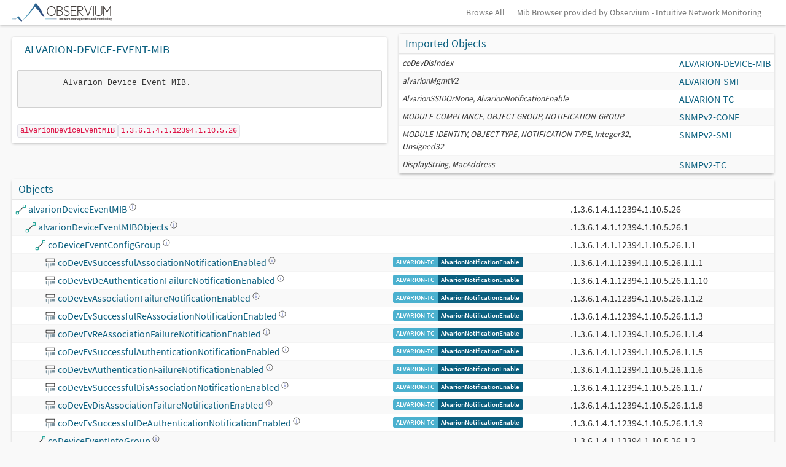

--- FILE ---
content_type: text/html; charset=UTF-8
request_url: https://mibs.observium.org/mib/ALVARION-DEVICE-EVENT-MIB/
body_size: 8564
content:

<head>
  <link href="/css/observium.css" rel="stylesheet" type="text/css" />
  <link href="https://dev.observium.org/css/sprite.css" rel="stylesheet" type="text/css" />
  <link href="https://dev.observium.org/css/flags.css" rel="stylesheet" type="text/css" />
  <link href="https://dev.observium.org/css/c3.min.css" rel="stylesheet" type="text/css" />
  <link href="https://dev.observium.org/css/jquery.qtip.min.css" rel="stylesheet" type="text/css" />
  <script type="text/javascript" src="https://dev.observium.org/js/jquery.min.js"></script>
  <script type="text/javascript" src="https://dev.observium.org/js/jquery-migrate.min.js"></script>
  <script type="text/javascript" src="https://dev.observium.org/js/bootstrap.min.js"></script>
  <script type="text/javascript" src="https://dev.observium.org/js/observium.js"></script>
  <script type="text/javascript" src="https://dev.observium.org/js/observium-screen.js"></script>
  <script type="text/javascript" src="https://dev.observium.org/js/jquery.qtip.min.js"></script>
  <script type="text/javascript" src="https://dev.observium.org/js/twitter-bootstrap-hover-dropdown.min.js"></script>
  <script type="text/javascript" src="https://dev.observium.org/js/bootstrap-select.min.js"></script>
  <script type="text/javascript" src="https://dev.observium.org/js/bootstrap-switch.min.js"></script>
  <meta name="viewport" content="width=device-width, initial-scale=1">
  <style>
    .tooltip-header { margin-bottom: 6px; padding-bottom: 4px; }
    .tooltip-section { margin-bottom: 6px; }
    .tooltip-desc { margin-bottom: 6px; font-style: italic; }
    .enum-table { width: 100%; font-size: 11px; margin-top: 4px; }
    .enum-table td { padding: 2px 6px; border-bottom: 1px solid #eee; }
    .enum-table td:first-child { font-weight: bold; text-align: right; width: 30%; }
    .syntax-link { color: #337ab7; cursor: pointer; text-decoration: underline; }
    .syntax-link:hover { color: #23527c; }
    .deprecated { color: #999; opacity: 0.7; }
    .deprecated img { opacity: 0.5; }
    small > .label { margin-bottom: 0; margin-top: 2px; }
    small > .label-group { margin-bottom: 0; margin-top: 3px; }
  </style>
</head>

<body style="background-image: none; padding-bottom: 0;">

<div class="navbar navbar-fixed-top">
  <div class="navbar-inner">
    <div class="container">

            <button type="button" class="btn btn-navbar" data-toggle="collapse" data-target="#main-nav">
                <span class="icon-bar"></span>
                <span class="icon-bar"></span>
                <span class="icon-bar"></span>
            </button>
            <a class="brand brand-observium" href="/"  >&nbsp;</a>


      <div class="nav-collapse collapse pull-right">
      <ul class="nav">
        <li><a href="/all/">Browse All</a></li>
        <li><a href="https://www.observium.org/">Mib Browser provided by Observium - Intuitive Network Monitoring</a></li>
      </ul>
      </div>
    </div>
  </div>
</div>

<div class="container">
    <div class="row">
      <div class="col-md-6">
        <div class="box box-solid"><h3 style="padding: 10px;">ALVARION-DEVICE-EVENT-MIB</h3><table class="table"><tr><td class="shorten-long-text"><pre>        Alvarion Device Event MIB.
    </pre></td></tr><tr><td><code>alvarionDeviceEventMIB</code><code>1.3.6.1.4.1.12394.1.10.5.26</code></tr></td></table></div>
</div>

      <div class="col-md-6"><div class="box box-solid">
<div class="box-header with-border">
<h3 class="box-title">Imported Objects</h3>
  </div><table class="table table-condensed table-striped"><tr><td><i><small>coDevDisIndex</small></i></td><td style="white-space: nowrap;"><a href="https://mibs.observium.org/mib/ALVARION-DEVICE-MIB/">ALVARION-DEVICE-MIB</a></td></tr><tr><td><i><small>alvarionMgmtV2</small></i></td><td style="white-space: nowrap;"><a href="https://mibs.observium.org/mib/ALVARION-SMI/">ALVARION-SMI</a></td></tr><tr><td><i><small>AlvarionSSIDOrNone, AlvarionNotificationEnable</small></i></td><td style="white-space: nowrap;"><a href="https://mibs.observium.org/mib/ALVARION-TC/">ALVARION-TC</a></td></tr><tr><td><i><small>MODULE-COMPLIANCE, OBJECT-GROUP, NOTIFICATION-GROUP</small></i></td><td style="white-space: nowrap;"><a href="https://mibs.observium.org/mib/SNMPv2-CONF/">SNMPv2-CONF</a></td></tr><tr><td><i><small>MODULE-IDENTITY, OBJECT-TYPE, NOTIFICATION-TYPE, Integer32, Unsigned32</small></i></td><td style="white-space: nowrap;"><a href="https://mibs.observium.org/mib/SNMPv2-SMI/">SNMPv2-SMI</a></td></tr><tr><td><i><small>DisplayString, MacAddress</small></i></td><td style="white-space: nowrap;"><a href="https://mibs.observium.org/mib/SNMPv2-TC/">SNMPv2-TC</a></td></tr>      </table>    </div>  </div>
</div>
    <div class="row">
      <div class="col-md-12">
        <div class="box box-solid">
          <div class="box-header with-border">
            <h3 class="box-title">Objects</h3>
          </div>
          <table class="table table-striped table-condensed">
            <thead>
            </thead>
            <tbody><tr><td><img style="width: 0px; height:1px;" src="/images/1x1.png" /><img height="18" width="18" src="/images/draw-line.svg" style="margin-top: -2px" /> <a href="#alvarionDeviceEventMIB" id="alvarionDeviceEventMIB" class="entity-popup" data-content="&lt;div style=&quot;padding-bottom: 8px; margin-bottom: 8px;&quot;&gt;&lt;strong&gt;alvarionDeviceEventMIB&lt;/strong&gt;&lt;br&gt;&lt;code style=&quot;font-size: 11px; color: #666;&quot;&gt;1.3.6.1.4.1.12394.1.10.5.26&lt;/code&gt; &lt;span style=&quot;background: #f0f0f0; padding: 1px 4px; border-radius: 2px; font-size: 10px;&quot;&gt;node&lt;/span&gt;&lt;/div&gt;" data-oid="7204875" data-mib="ALVARION-DEVICE-EVENT-MIB" style="cursor: pointer;">alvarionDeviceEventMIB <img style="width: 12px; height:12px; top:-5; position: relative;" src="/images/help-about.svg" /></a></td><td><small><label class="label label-info"></label></small></td><td>.1.3.6.1.4.1.12394.1.10.5.26</td></tr><tr><td><img style="width: 16px; height:1px;" src="/images/1x1.png" /><img height="18" width="18" src="/images/draw-line.svg" style="margin-top: -2px" /> <a href="#alvarionDeviceEventMIBObjects" id="alvarionDeviceEventMIBObjects" class="entity-popup" data-content="&lt;div style=&quot;padding-bottom: 8px; margin-bottom: 8px;&quot;&gt;&lt;strong&gt;alvarionDeviceEventMIBObjects&lt;/strong&gt;&lt;br&gt;&lt;code style=&quot;font-size: 11px; color: #666;&quot;&gt;1.3.6.1.4.1.12394.1.10.5.26.1&lt;/code&gt; &lt;span style=&quot;background: #f0f0f0; padding: 1px 4px; border-radius: 2px; font-size: 10px;&quot;&gt;node&lt;/span&gt;&lt;/div&gt;" data-oid="7204876" data-mib="ALVARION-DEVICE-EVENT-MIB" style="cursor: pointer;">alvarionDeviceEventMIBObjects <img style="width: 12px; height:12px; top:-5; position: relative;" src="/images/help-about.svg" /></a> <small><label class="label label-default" style="float: right;"></label></small></td><td><small><label class="label label-info"></label></small></td><td>.1.3.6.1.4.1.12394.1.10.5.26.1</td></tr><tr><td><img style="width: 32px; height:1px;" src="/images/1x1.png" /><img height="18" width="18" src="/images/draw-line.svg" style="margin-top: -2px" /> <a href="#coDeviceEventConfigGroup" id="coDeviceEventConfigGroup" class="entity-popup" data-content="&lt;div style=&quot;padding-bottom: 8px; margin-bottom: 8px;&quot;&gt;&lt;strong&gt;coDeviceEventConfigGroup&lt;/strong&gt;&lt;br&gt;&lt;code style=&quot;font-size: 11px; color: #666;&quot;&gt;1.3.6.1.4.1.12394.1.10.5.26.1.1&lt;/code&gt; &lt;span style=&quot;background: #f0f0f0; padding: 1px 4px; border-radius: 2px; font-size: 10px;&quot;&gt;node&lt;/span&gt;&lt;/div&gt;" data-oid="7204877" data-mib="ALVARION-DEVICE-EVENT-MIB" style="cursor: pointer;">coDeviceEventConfigGroup <img style="width: 12px; height:12px; top:-5; position: relative;" src="/images/help-about.svg" /></a> <small><label class="label label-default" style="float: right;"></label></small></td><td><small><label class="label label-info"></label></small></td><td>.1.3.6.1.4.1.12394.1.10.5.26.1.1</td></tr><tr><td><img style="width: 48px; height:1px;" src="/images/1x1.png" /><img height="18" width="18" src="/images/code-variable.svg" style="margin-top: -2px" /> <a href="#coDevEvSuccessfulAssociationNotificationEnabled" id="coDevEvSuccessfulAssociationNotificationEnabled" class="entity-popup" data-content="&lt;div style=&quot;padding-bottom: 8px; margin-bottom: 8px;&quot;&gt;&lt;strong&gt;coDevEvSuccessfulAssociationNotificationEnabled&lt;/strong&gt;&lt;br&gt;&lt;code style=&quot;font-size: 11px; color: #666;&quot;&gt;1.3.6.1.4.1.12394.1.10.5.26.1.1.1&lt;/code&gt; &lt;span style=&quot;background: #f0f0f0; padding: 1px 4px; border-radius: 2px; font-size: 10px;&quot;&gt;scalar&lt;/span&gt;&lt;/div&gt;&lt;div style=&quot;margin-bottom: 6px;&quot;&gt;&lt;strong&gt;Syntax:&lt;/strong&gt;&lt;br&gt;&lt;small&gt;&lt;div class=&quot;label-group&quot;&gt;&lt;label class=&quot;label label-info&quot;&gt;ALVARION-TC&lt;/label&gt;&lt;label class=&quot;label label-primary&quot;&gt;AlvarionNotificationEnable&lt;/label&gt;&lt;/div&gt;&lt;/small&gt;&lt;/div&gt;&lt;div style=&quot;padding-top: 6px; margin-top: 6px;&quot;&gt;&lt;strong&gt;Description:&lt;/strong&gt;&lt;br&gt;&lt;div style=&quot;max-width: 300px; font-size: 11px; line-height: 1.3; color: #555; margin-top: 2px;&quot;&gt;Specifies if coDeviceEventSuccessfulAssociation notifications&lt;br /&gt;
are generated.&lt;/div&gt;&lt;/div&gt;" data-oid="7204884" data-mib="ALVARION-DEVICE-EVENT-MIB" style="cursor: pointer;">coDevEvSuccessfulAssociationNotificationEnabled <img style="width: 12px; height:12px; top:-5; position: relative;" src="/images/help-about.svg" /></a></td><td><small><label class="label label-info"></label></small> <small><div class="label-group"><label class="label label-info"><a href="https://mibs.observium.org/mib/ALVARION-TC/">ALVARION-TC</a></label><label class="label label-primary">AlvarionNotificationEnable</label></div></small></td><td>.1.3.6.1.4.1.12394.1.10.5.26.1.1.1</td></tr><tr><td><img style="width: 48px; height:1px;" src="/images/1x1.png" /><img height="18" width="18" src="/images/code-variable.svg" style="margin-top: -2px" /> <a href="#coDevEvDeAuthenticationFailureNotificationEnabled" id="coDevEvDeAuthenticationFailureNotificationEnabled" class="entity-popup" data-content="&lt;div style=&quot;padding-bottom: 8px; margin-bottom: 8px;&quot;&gt;&lt;strong&gt;coDevEvDeAuthenticationFailureNotificationEnabled&lt;/strong&gt;&lt;br&gt;&lt;code style=&quot;font-size: 11px; color: #666;&quot;&gt;1.3.6.1.4.1.12394.1.10.5.26.1.1.10&lt;/code&gt; &lt;span style=&quot;background: #f0f0f0; padding: 1px 4px; border-radius: 2px; font-size: 10px;&quot;&gt;scalar&lt;/span&gt;&lt;/div&gt;&lt;div style=&quot;margin-bottom: 6px;&quot;&gt;&lt;strong&gt;Syntax:&lt;/strong&gt;&lt;br&gt;&lt;small&gt;&lt;div class=&quot;label-group&quot;&gt;&lt;label class=&quot;label label-info&quot;&gt;ALVARION-TC&lt;/label&gt;&lt;label class=&quot;label label-primary&quot;&gt;AlvarionNotificationEnable&lt;/label&gt;&lt;/div&gt;&lt;/small&gt;&lt;/div&gt;&lt;div style=&quot;padding-top: 6px; margin-top: 6px;&quot;&gt;&lt;strong&gt;Description:&lt;/strong&gt;&lt;br&gt;&lt;div style=&quot;max-width: 300px; font-size: 11px; line-height: 1.3; color: #555; margin-top: 2px;&quot;&gt;Specifies if coDeviceEventDeAuthenticationFailure&lt;br /&gt;
notifications are generated.&lt;/div&gt;&lt;/div&gt;" data-oid="7204893" data-mib="ALVARION-DEVICE-EVENT-MIB" style="cursor: pointer;">coDevEvDeAuthenticationFailureNotificationEnabled <img style="width: 12px; height:12px; top:-5; position: relative;" src="/images/help-about.svg" /></a></td><td><small><label class="label label-info"></label></small> <small><div class="label-group"><label class="label label-info"><a href="https://mibs.observium.org/mib/ALVARION-TC/">ALVARION-TC</a></label><label class="label label-primary">AlvarionNotificationEnable</label></div></small></td><td>.1.3.6.1.4.1.12394.1.10.5.26.1.1.10</td></tr><tr><td><img style="width: 48px; height:1px;" src="/images/1x1.png" /><img height="18" width="18" src="/images/code-variable.svg" style="margin-top: -2px" /> <a href="#coDevEvAssociationFailureNotificationEnabled" id="coDevEvAssociationFailureNotificationEnabled" class="entity-popup" data-content="&lt;div style=&quot;padding-bottom: 8px; margin-bottom: 8px;&quot;&gt;&lt;strong&gt;coDevEvAssociationFailureNotificationEnabled&lt;/strong&gt;&lt;br&gt;&lt;code style=&quot;font-size: 11px; color: #666;&quot;&gt;1.3.6.1.4.1.12394.1.10.5.26.1.1.2&lt;/code&gt; &lt;span style=&quot;background: #f0f0f0; padding: 1px 4px; border-radius: 2px; font-size: 10px;&quot;&gt;scalar&lt;/span&gt;&lt;/div&gt;&lt;div style=&quot;margin-bottom: 6px;&quot;&gt;&lt;strong&gt;Syntax:&lt;/strong&gt;&lt;br&gt;&lt;small&gt;&lt;div class=&quot;label-group&quot;&gt;&lt;label class=&quot;label label-info&quot;&gt;ALVARION-TC&lt;/label&gt;&lt;label class=&quot;label label-primary&quot;&gt;AlvarionNotificationEnable&lt;/label&gt;&lt;/div&gt;&lt;/small&gt;&lt;/div&gt;&lt;div style=&quot;padding-top: 6px; margin-top: 6px;&quot;&gt;&lt;strong&gt;Description:&lt;/strong&gt;&lt;br&gt;&lt;div style=&quot;max-width: 300px; font-size: 11px; line-height: 1.3; color: #555; margin-top: 2px;&quot;&gt;Specifies if coDeviceEventAssociationFailure notifications&lt;br /&gt;
are generated.&lt;/div&gt;&lt;/div&gt;" data-oid="7204885" data-mib="ALVARION-DEVICE-EVENT-MIB" style="cursor: pointer;">coDevEvAssociationFailureNotificationEnabled <img style="width: 12px; height:12px; top:-5; position: relative;" src="/images/help-about.svg" /></a></td><td><small><label class="label label-info"></label></small> <small><div class="label-group"><label class="label label-info"><a href="https://mibs.observium.org/mib/ALVARION-TC/">ALVARION-TC</a></label><label class="label label-primary">AlvarionNotificationEnable</label></div></small></td><td>.1.3.6.1.4.1.12394.1.10.5.26.1.1.2</td></tr><tr><td><img style="width: 48px; height:1px;" src="/images/1x1.png" /><img height="18" width="18" src="/images/code-variable.svg" style="margin-top: -2px" /> <a href="#coDevEvSuccessfulReAssociationNotificationEnabled" id="coDevEvSuccessfulReAssociationNotificationEnabled" class="entity-popup" data-content="&lt;div style=&quot;padding-bottom: 8px; margin-bottom: 8px;&quot;&gt;&lt;strong&gt;coDevEvSuccessfulReAssociationNotificationEnabled&lt;/strong&gt;&lt;br&gt;&lt;code style=&quot;font-size: 11px; color: #666;&quot;&gt;1.3.6.1.4.1.12394.1.10.5.26.1.1.3&lt;/code&gt; &lt;span style=&quot;background: #f0f0f0; padding: 1px 4px; border-radius: 2px; font-size: 10px;&quot;&gt;scalar&lt;/span&gt;&lt;/div&gt;&lt;div style=&quot;margin-bottom: 6px;&quot;&gt;&lt;strong&gt;Syntax:&lt;/strong&gt;&lt;br&gt;&lt;small&gt;&lt;div class=&quot;label-group&quot;&gt;&lt;label class=&quot;label label-info&quot;&gt;ALVARION-TC&lt;/label&gt;&lt;label class=&quot;label label-primary&quot;&gt;AlvarionNotificationEnable&lt;/label&gt;&lt;/div&gt;&lt;/small&gt;&lt;/div&gt;&lt;div style=&quot;padding-top: 6px; margin-top: 6px;&quot;&gt;&lt;strong&gt;Description:&lt;/strong&gt;&lt;br&gt;&lt;div style=&quot;max-width: 300px; font-size: 11px; line-height: 1.3; color: #555; margin-top: 2px;&quot;&gt;Specifies if coDeviceEventSuccessfulReAssociation&lt;br /&gt;
notifications are generated.&lt;/div&gt;&lt;/div&gt;" data-oid="7204886" data-mib="ALVARION-DEVICE-EVENT-MIB" style="cursor: pointer;">coDevEvSuccessfulReAssociationNotificationEnabled <img style="width: 12px; height:12px; top:-5; position: relative;" src="/images/help-about.svg" /></a></td><td><small><label class="label label-info"></label></small> <small><div class="label-group"><label class="label label-info"><a href="https://mibs.observium.org/mib/ALVARION-TC/">ALVARION-TC</a></label><label class="label label-primary">AlvarionNotificationEnable</label></div></small></td><td>.1.3.6.1.4.1.12394.1.10.5.26.1.1.3</td></tr><tr><td><img style="width: 48px; height:1px;" src="/images/1x1.png" /><img height="18" width="18" src="/images/code-variable.svg" style="margin-top: -2px" /> <a href="#coDevEvReAssociationFailureNotificationEnabled" id="coDevEvReAssociationFailureNotificationEnabled" class="entity-popup" data-content="&lt;div style=&quot;padding-bottom: 8px; margin-bottom: 8px;&quot;&gt;&lt;strong&gt;coDevEvReAssociationFailureNotificationEnabled&lt;/strong&gt;&lt;br&gt;&lt;code style=&quot;font-size: 11px; color: #666;&quot;&gt;1.3.6.1.4.1.12394.1.10.5.26.1.1.4&lt;/code&gt; &lt;span style=&quot;background: #f0f0f0; padding: 1px 4px; border-radius: 2px; font-size: 10px;&quot;&gt;scalar&lt;/span&gt;&lt;/div&gt;&lt;div style=&quot;margin-bottom: 6px;&quot;&gt;&lt;strong&gt;Syntax:&lt;/strong&gt;&lt;br&gt;&lt;small&gt;&lt;div class=&quot;label-group&quot;&gt;&lt;label class=&quot;label label-info&quot;&gt;ALVARION-TC&lt;/label&gt;&lt;label class=&quot;label label-primary&quot;&gt;AlvarionNotificationEnable&lt;/label&gt;&lt;/div&gt;&lt;/small&gt;&lt;/div&gt;&lt;div style=&quot;padding-top: 6px; margin-top: 6px;&quot;&gt;&lt;strong&gt;Description:&lt;/strong&gt;&lt;br&gt;&lt;div style=&quot;max-width: 300px; font-size: 11px; line-height: 1.3; color: #555; margin-top: 2px;&quot;&gt;Specifies if coDeviceEventReAssociationFailure notifications&lt;br /&gt;
are generated.&lt;/div&gt;&lt;/div&gt;" data-oid="7204887" data-mib="ALVARION-DEVICE-EVENT-MIB" style="cursor: pointer;">coDevEvReAssociationFailureNotificationEnabled <img style="width: 12px; height:12px; top:-5; position: relative;" src="/images/help-about.svg" /></a></td><td><small><label class="label label-info"></label></small> <small><div class="label-group"><label class="label label-info"><a href="https://mibs.observium.org/mib/ALVARION-TC/">ALVARION-TC</a></label><label class="label label-primary">AlvarionNotificationEnable</label></div></small></td><td>.1.3.6.1.4.1.12394.1.10.5.26.1.1.4</td></tr><tr><td><img style="width: 48px; height:1px;" src="/images/1x1.png" /><img height="18" width="18" src="/images/code-variable.svg" style="margin-top: -2px" /> <a href="#coDevEvSuccessfulAuthenticationNotificationEnabled" id="coDevEvSuccessfulAuthenticationNotificationEnabled" class="entity-popup" data-content="&lt;div style=&quot;padding-bottom: 8px; margin-bottom: 8px;&quot;&gt;&lt;strong&gt;coDevEvSuccessfulAuthenticationNotificationEnabled&lt;/strong&gt;&lt;br&gt;&lt;code style=&quot;font-size: 11px; color: #666;&quot;&gt;1.3.6.1.4.1.12394.1.10.5.26.1.1.5&lt;/code&gt; &lt;span style=&quot;background: #f0f0f0; padding: 1px 4px; border-radius: 2px; font-size: 10px;&quot;&gt;scalar&lt;/span&gt;&lt;/div&gt;&lt;div style=&quot;margin-bottom: 6px;&quot;&gt;&lt;strong&gt;Syntax:&lt;/strong&gt;&lt;br&gt;&lt;small&gt;&lt;div class=&quot;label-group&quot;&gt;&lt;label class=&quot;label label-info&quot;&gt;ALVARION-TC&lt;/label&gt;&lt;label class=&quot;label label-primary&quot;&gt;AlvarionNotificationEnable&lt;/label&gt;&lt;/div&gt;&lt;/small&gt;&lt;/div&gt;&lt;div style=&quot;padding-top: 6px; margin-top: 6px;&quot;&gt;&lt;strong&gt;Description:&lt;/strong&gt;&lt;br&gt;&lt;div style=&quot;max-width: 300px; font-size: 11px; line-height: 1.3; color: #555; margin-top: 2px;&quot;&gt;Specifies if coDeviceEventSuccessfulAuthentication&lt;br /&gt;
notifications are generated.&lt;/div&gt;&lt;/div&gt;" data-oid="7204888" data-mib="ALVARION-DEVICE-EVENT-MIB" style="cursor: pointer;">coDevEvSuccessfulAuthenticationNotificationEnabled <img style="width: 12px; height:12px; top:-5; position: relative;" src="/images/help-about.svg" /></a></td><td><small><label class="label label-info"></label></small> <small><div class="label-group"><label class="label label-info"><a href="https://mibs.observium.org/mib/ALVARION-TC/">ALVARION-TC</a></label><label class="label label-primary">AlvarionNotificationEnable</label></div></small></td><td>.1.3.6.1.4.1.12394.1.10.5.26.1.1.5</td></tr><tr><td><img style="width: 48px; height:1px;" src="/images/1x1.png" /><img height="18" width="18" src="/images/code-variable.svg" style="margin-top: -2px" /> <a href="#coDevEvAuthenticationFailureNotificationEnabled" id="coDevEvAuthenticationFailureNotificationEnabled" class="entity-popup" data-content="&lt;div style=&quot;padding-bottom: 8px; margin-bottom: 8px;&quot;&gt;&lt;strong&gt;coDevEvAuthenticationFailureNotificationEnabled&lt;/strong&gt;&lt;br&gt;&lt;code style=&quot;font-size: 11px; color: #666;&quot;&gt;1.3.6.1.4.1.12394.1.10.5.26.1.1.6&lt;/code&gt; &lt;span style=&quot;background: #f0f0f0; padding: 1px 4px; border-radius: 2px; font-size: 10px;&quot;&gt;scalar&lt;/span&gt;&lt;/div&gt;&lt;div style=&quot;margin-bottom: 6px;&quot;&gt;&lt;strong&gt;Syntax:&lt;/strong&gt;&lt;br&gt;&lt;small&gt;&lt;div class=&quot;label-group&quot;&gt;&lt;label class=&quot;label label-info&quot;&gt;ALVARION-TC&lt;/label&gt;&lt;label class=&quot;label label-primary&quot;&gt;AlvarionNotificationEnable&lt;/label&gt;&lt;/div&gt;&lt;/small&gt;&lt;/div&gt;&lt;div style=&quot;padding-top: 6px; margin-top: 6px;&quot;&gt;&lt;strong&gt;Description:&lt;/strong&gt;&lt;br&gt;&lt;div style=&quot;max-width: 300px; font-size: 11px; line-height: 1.3; color: #555; margin-top: 2px;&quot;&gt;Specifies if coDeviceEventAuthenticationFailure&lt;br /&gt;
notifications are generated.&lt;/div&gt;&lt;/div&gt;" data-oid="7204889" data-mib="ALVARION-DEVICE-EVENT-MIB" style="cursor: pointer;">coDevEvAuthenticationFailureNotificationEnabled <img style="width: 12px; height:12px; top:-5; position: relative;" src="/images/help-about.svg" /></a></td><td><small><label class="label label-info"></label></small> <small><div class="label-group"><label class="label label-info"><a href="https://mibs.observium.org/mib/ALVARION-TC/">ALVARION-TC</a></label><label class="label label-primary">AlvarionNotificationEnable</label></div></small></td><td>.1.3.6.1.4.1.12394.1.10.5.26.1.1.6</td></tr><tr><td><img style="width: 48px; height:1px;" src="/images/1x1.png" /><img height="18" width="18" src="/images/code-variable.svg" style="margin-top: -2px" /> <a href="#coDevEvSuccessfulDisAssociationNotificationEnabled" id="coDevEvSuccessfulDisAssociationNotificationEnabled" class="entity-popup" data-content="&lt;div style=&quot;padding-bottom: 8px; margin-bottom: 8px;&quot;&gt;&lt;strong&gt;coDevEvSuccessfulDisAssociationNotificationEnabled&lt;/strong&gt;&lt;br&gt;&lt;code style=&quot;font-size: 11px; color: #666;&quot;&gt;1.3.6.1.4.1.12394.1.10.5.26.1.1.7&lt;/code&gt; &lt;span style=&quot;background: #f0f0f0; padding: 1px 4px; border-radius: 2px; font-size: 10px;&quot;&gt;scalar&lt;/span&gt;&lt;/div&gt;&lt;div style=&quot;margin-bottom: 6px;&quot;&gt;&lt;strong&gt;Syntax:&lt;/strong&gt;&lt;br&gt;&lt;small&gt;&lt;div class=&quot;label-group&quot;&gt;&lt;label class=&quot;label label-info&quot;&gt;ALVARION-TC&lt;/label&gt;&lt;label class=&quot;label label-primary&quot;&gt;AlvarionNotificationEnable&lt;/label&gt;&lt;/div&gt;&lt;/small&gt;&lt;/div&gt;&lt;div style=&quot;padding-top: 6px; margin-top: 6px;&quot;&gt;&lt;strong&gt;Description:&lt;/strong&gt;&lt;br&gt;&lt;div style=&quot;max-width: 300px; font-size: 11px; line-height: 1.3; color: #555; margin-top: 2px;&quot;&gt;Specifies if coDeviceEventSuccessfulDisAssociation notifications&lt;br /&gt;
are generated.&lt;/div&gt;&lt;/div&gt;" data-oid="7204890" data-mib="ALVARION-DEVICE-EVENT-MIB" style="cursor: pointer;">coDevEvSuccessfulDisAssociationNotificationEnabled <img style="width: 12px; height:12px; top:-5; position: relative;" src="/images/help-about.svg" /></a></td><td><small><label class="label label-info"></label></small> <small><div class="label-group"><label class="label label-info"><a href="https://mibs.observium.org/mib/ALVARION-TC/">ALVARION-TC</a></label><label class="label label-primary">AlvarionNotificationEnable</label></div></small></td><td>.1.3.6.1.4.1.12394.1.10.5.26.1.1.7</td></tr><tr><td><img style="width: 48px; height:1px;" src="/images/1x1.png" /><img height="18" width="18" src="/images/code-variable.svg" style="margin-top: -2px" /> <a href="#coDevEvDisAssociationFailureNotificationEnabled" id="coDevEvDisAssociationFailureNotificationEnabled" class="entity-popup" data-content="&lt;div style=&quot;padding-bottom: 8px; margin-bottom: 8px;&quot;&gt;&lt;strong&gt;coDevEvDisAssociationFailureNotificationEnabled&lt;/strong&gt;&lt;br&gt;&lt;code style=&quot;font-size: 11px; color: #666;&quot;&gt;1.3.6.1.4.1.12394.1.10.5.26.1.1.8&lt;/code&gt; &lt;span style=&quot;background: #f0f0f0; padding: 1px 4px; border-radius: 2px; font-size: 10px;&quot;&gt;scalar&lt;/span&gt;&lt;/div&gt;&lt;div style=&quot;margin-bottom: 6px;&quot;&gt;&lt;strong&gt;Syntax:&lt;/strong&gt;&lt;br&gt;&lt;small&gt;&lt;div class=&quot;label-group&quot;&gt;&lt;label class=&quot;label label-info&quot;&gt;ALVARION-TC&lt;/label&gt;&lt;label class=&quot;label label-primary&quot;&gt;AlvarionNotificationEnable&lt;/label&gt;&lt;/div&gt;&lt;/small&gt;&lt;/div&gt;&lt;div style=&quot;padding-top: 6px; margin-top: 6px;&quot;&gt;&lt;strong&gt;Description:&lt;/strong&gt;&lt;br&gt;&lt;div style=&quot;max-width: 300px; font-size: 11px; line-height: 1.3; color: #555; margin-top: 2px;&quot;&gt;Specifies if coDeviceEventDisAssociationFailure notifications&lt;br /&gt;
are generated.&lt;/div&gt;&lt;/div&gt;" data-oid="7204891" data-mib="ALVARION-DEVICE-EVENT-MIB" style="cursor: pointer;">coDevEvDisAssociationFailureNotificationEnabled <img style="width: 12px; height:12px; top:-5; position: relative;" src="/images/help-about.svg" /></a></td><td><small><label class="label label-info"></label></small> <small><div class="label-group"><label class="label label-info"><a href="https://mibs.observium.org/mib/ALVARION-TC/">ALVARION-TC</a></label><label class="label label-primary">AlvarionNotificationEnable</label></div></small></td><td>.1.3.6.1.4.1.12394.1.10.5.26.1.1.8</td></tr><tr><td><img style="width: 48px; height:1px;" src="/images/1x1.png" /><img height="18" width="18" src="/images/code-variable.svg" style="margin-top: -2px" /> <a href="#coDevEvSuccessfulDeAuthenticationNotificationEnabled" id="coDevEvSuccessfulDeAuthenticationNotificationEnabled" class="entity-popup" data-content="&lt;div style=&quot;padding-bottom: 8px; margin-bottom: 8px;&quot;&gt;&lt;strong&gt;coDevEvSuccessfulDeAuthenticationNotificationEnabled&lt;/strong&gt;&lt;br&gt;&lt;code style=&quot;font-size: 11px; color: #666;&quot;&gt;1.3.6.1.4.1.12394.1.10.5.26.1.1.9&lt;/code&gt; &lt;span style=&quot;background: #f0f0f0; padding: 1px 4px; border-radius: 2px; font-size: 10px;&quot;&gt;scalar&lt;/span&gt;&lt;/div&gt;&lt;div style=&quot;margin-bottom: 6px;&quot;&gt;&lt;strong&gt;Syntax:&lt;/strong&gt;&lt;br&gt;&lt;small&gt;&lt;div class=&quot;label-group&quot;&gt;&lt;label class=&quot;label label-info&quot;&gt;ALVARION-TC&lt;/label&gt;&lt;label class=&quot;label label-primary&quot;&gt;AlvarionNotificationEnable&lt;/label&gt;&lt;/div&gt;&lt;/small&gt;&lt;/div&gt;&lt;div style=&quot;padding-top: 6px; margin-top: 6px;&quot;&gt;&lt;strong&gt;Description:&lt;/strong&gt;&lt;br&gt;&lt;div style=&quot;max-width: 300px; font-size: 11px; line-height: 1.3; color: #555; margin-top: 2px;&quot;&gt;Specifies if coDeviceEventSuccessfulDeAuthentication&lt;br /&gt;
notifications are generated.&lt;/div&gt;&lt;/div&gt;" data-oid="7204892" data-mib="ALVARION-DEVICE-EVENT-MIB" style="cursor: pointer;">coDevEvSuccessfulDeAuthenticationNotificationEnabled <img style="width: 12px; height:12px; top:-5; position: relative;" src="/images/help-about.svg" /></a></td><td><small><label class="label label-info"></label></small> <small><div class="label-group"><label class="label label-info"><a href="https://mibs.observium.org/mib/ALVARION-TC/">ALVARION-TC</a></label><label class="label label-primary">AlvarionNotificationEnable</label></div></small></td><td>.1.3.6.1.4.1.12394.1.10.5.26.1.1.9</td></tr><tr><td><img style="width: 32px; height:1px;" src="/images/1x1.png" /><img height="18" width="18" src="/images/draw-line.svg" style="margin-top: -2px" /> <a href="#coDeviceEventInfoGroup" id="coDeviceEventInfoGroup" class="entity-popup" data-content="&lt;div style=&quot;padding-bottom: 8px; margin-bottom: 8px;&quot;&gt;&lt;strong&gt;coDeviceEventInfoGroup&lt;/strong&gt;&lt;br&gt;&lt;code style=&quot;font-size: 11px; color: #666;&quot;&gt;1.3.6.1.4.1.12394.1.10.5.26.1.2&lt;/code&gt; &lt;span style=&quot;background: #f0f0f0; padding: 1px 4px; border-radius: 2px; font-size: 10px;&quot;&gt;node&lt;/span&gt;&lt;/div&gt;" data-oid="7204878" data-mib="ALVARION-DEVICE-EVENT-MIB" style="cursor: pointer;">coDeviceEventInfoGroup <img style="width: 12px; height:12px; top:-5; position: relative;" src="/images/help-about.svg" /></a> <small><label class="label label-default" style="float: right;"></label></small></td><td><small><label class="label label-info"></label></small></td><td>.1.3.6.1.4.1.12394.1.10.5.26.1.2</td></tr><tr><td><img style="width: 48px; height:1px;" src="/images/1x1.png" /><img height="18" width="18" src="/images/games-config-board.svg" style="margin-top: -2px" /> <a href="#coDeviceEventTable" id="coDeviceEventTable" class="entity-popup" data-content="&lt;div style=&quot;padding-bottom: 8px; margin-bottom: 8px;&quot;&gt;&lt;strong&gt;coDeviceEventTable&lt;/strong&gt;&lt;br&gt;&lt;code style=&quot;font-size: 11px; color: #666;&quot;&gt;1.3.6.1.4.1.12394.1.10.5.26.1.2.1&lt;/code&gt; &lt;span style=&quot;background: #f0f0f0; padding: 1px 4px; border-radius: 2px; font-size: 10px;&quot;&gt;table&lt;/span&gt;&lt;/div&gt;&lt;div style=&quot;padding-top: 6px; margin-top: 6px;&quot;&gt;&lt;strong&gt;Description:&lt;/strong&gt;&lt;br&gt;&lt;div style=&quot;max-width: 300px; font-size: 11px; line-height: 1.3; color: #555; margin-top: 2px;&quot;&gt;The list of devices available in the Event system.&lt;/div&gt;&lt;/div&gt;" data-oid="7204894" data-mib="ALVARION-DEVICE-EVENT-MIB" style="cursor: pointer;">coDeviceEventTable <img style="width: 12px; height:12px; top:-5; position: relative;" src="/images/help-about.svg" /></a></td><td><small><label class="label label-info"></label></small></td><td>.1.3.6.1.4.1.12394.1.10.5.26.1.2.1</td></tr><tr><td><img style="width: 64px; height:1px;" src="/images/1x1.png" /><img height="18" width="18" src="/images/edit-table-delete-row.svg" style="margin-top: -2px" /> <a href="#coDeviceEventEntry" id="coDeviceEventEntry" class="entity-popup" data-content="&lt;div style=&quot;padding-bottom: 8px; margin-bottom: 8px;&quot;&gt;&lt;strong&gt;coDeviceEventEntry&lt;/strong&gt;&lt;br&gt;&lt;code style=&quot;font-size: 11px; color: #666;&quot;&gt;1.3.6.1.4.1.12394.1.10.5.26.1.2.1.1&lt;/code&gt; &lt;span style=&quot;background: #f0f0f0; padding: 1px 4px; border-radius: 2px; font-size: 10px;&quot;&gt;row&lt;/span&gt;&lt;/div&gt;&lt;div style=&quot;padding-top: 6px; margin-top: 6px;&quot;&gt;&lt;strong&gt;Description:&lt;/strong&gt;&lt;br&gt;&lt;div style=&quot;max-width: 300px; font-size: 11px; line-height: 1.3; color: #555; margin-top: 2px;&quot;&gt;An entry in the coDeviceEventTable.&lt;br /&gt;
coDevDisIndex - Uniquely identify a device in the&lt;br /&gt;
                MultiService Access Controller.&lt;br /&gt;
coDevEvIndex - Uniquely identify a device in the&lt;br /&gt;
               Event system.&lt;/div&gt;&lt;/div&gt;" data-oid="7204895" data-mib="ALVARION-DEVICE-EVENT-MIB" style="cursor: pointer;">coDeviceEventEntry <img style="width: 12px; height:12px; top:-5; position: relative;" src="/images/help-about.svg" /></a></td><td><small><label class="label label-info"></label></small></td><td>.1.3.6.1.4.1.12394.1.10.5.26.1.2.1.1</td></tr><tr><td><img style="width: 80px; height:1px;" src="/images/1x1.png" /><img height="18" width="18" src="/images/edit-table-delete-column.svg" style="margin-top: -2px" /> <a href="#coDevEvIndex" id="coDevEvIndex" class="entity-popup" data-content="&lt;div style=&quot;padding-bottom: 8px; margin-bottom: 8px;&quot;&gt;&lt;strong&gt;coDevEvIndex&lt;/strong&gt;&lt;br&gt;&lt;code style=&quot;font-size: 11px; color: #666;&quot;&gt;1.3.6.1.4.1.12394.1.10.5.26.1.2.1.1.1&lt;/code&gt; &lt;span style=&quot;background: #f0f0f0; padding: 1px 4px; border-radius: 2px; font-size: 10px;&quot;&gt;column&lt;/span&gt;&lt;/div&gt;&lt;div style=&quot;margin-bottom: 6px;&quot;&gt;&lt;strong&gt;Syntax:&lt;/strong&gt;&lt;br&gt;&lt;small&gt;&lt;label class=&quot;label label-primary&quot;&gt;Integer32&lt;/label&gt;&lt;/small&gt;&lt;/div&gt;&lt;div style=&quot;padding-top: 6px; margin-top: 6px;&quot;&gt;&lt;strong&gt;Description:&lt;/strong&gt;&lt;br&gt;&lt;div style=&quot;max-width: 300px; font-size: 11px; line-height: 1.3; color: #555; margin-top: 2px;&quot;&gt;Specifies the index associated to a device in the&lt;br /&gt;
Event system.&lt;/div&gt;&lt;/div&gt;" data-oid="7204896" data-mib="ALVARION-DEVICE-EVENT-MIB" style="cursor: pointer;">coDevEvIndex <img style="width: 12px; height:12px; top:-5; position: relative;" src="/images/help-about.svg" /></a></td><td><small><label class="label label-info"></label></small> <small><label class="label label-primary">Integer32</label></small></td><td>.1.3.6.1.4.1.12394.1.10.5.26.1.2.1.1.1</td></tr><tr><td><img style="width: 80px; height:1px;" src="/images/1x1.png" /><img height="18" width="18" src="/images/edit-table-delete-column.svg" style="margin-top: -2px" /> <a href="#coDevEvMacAddress" id="coDevEvMacAddress" class="entity-popup" data-content="&lt;div style=&quot;padding-bottom: 8px; margin-bottom: 8px;&quot;&gt;&lt;strong&gt;coDevEvMacAddress&lt;/strong&gt;&lt;br&gt;&lt;code style=&quot;font-size: 11px; color: #666;&quot;&gt;1.3.6.1.4.1.12394.1.10.5.26.1.2.1.1.2&lt;/code&gt; &lt;span style=&quot;background: #f0f0f0; padding: 1px 4px; border-radius: 2px; font-size: 10px;&quot;&gt;column&lt;/span&gt;&lt;/div&gt;&lt;div style=&quot;margin-bottom: 6px;&quot;&gt;&lt;strong&gt;Syntax:&lt;/strong&gt;&lt;br&gt;&lt;small&gt;&lt;div class=&quot;label-group&quot;&gt;&lt;label class=&quot;label label-info&quot;&gt;SNMPv2-TC&lt;/label&gt;&lt;label class=&quot;label label-primary&quot;&gt;MacAddress&lt;/label&gt;&lt;/div&gt;&lt;/small&gt;&lt;/div&gt;&lt;div style=&quot;padding-top: 6px; margin-top: 6px;&quot;&gt;&lt;strong&gt;Description:&lt;/strong&gt;&lt;br&gt;&lt;div style=&quot;max-width: 300px; font-size: 11px; line-height: 1.3; color: #555; margin-top: 2px;&quot;&gt;MAC address of the device's generating the events.&lt;/div&gt;&lt;/div&gt;" data-oid="7204897" data-mib="ALVARION-DEVICE-EVENT-MIB" style="cursor: pointer;">coDevEvMacAddress <img style="width: 12px; height:12px; top:-5; position: relative;" src="/images/help-about.svg" /></a></td><td><small><label class="label label-info"></label></small> <small><div class="label-group"><label class="label label-info"><a href="https://mibs.observium.org/mib/SNMPv2-TC/">SNMPv2-TC</a></label><label class="label label-primary">MacAddress</label></div></small></td><td>.1.3.6.1.4.1.12394.1.10.5.26.1.2.1.1.2</td></tr><tr><td><img style="width: 48px; height:1px;" src="/images/1x1.png" /><img height="18" width="18" src="/images/games-config-board.svg" style="margin-top: -2px" /> <a href="#coDeviceEventDetailTable" id="coDeviceEventDetailTable" class="entity-popup" data-content="&lt;div style=&quot;padding-bottom: 8px; margin-bottom: 8px;&quot;&gt;&lt;strong&gt;coDeviceEventDetailTable&lt;/strong&gt;&lt;br&gt;&lt;code style=&quot;font-size: 11px; color: #666;&quot;&gt;1.3.6.1.4.1.12394.1.10.5.26.1.2.2&lt;/code&gt; &lt;span style=&quot;background: #f0f0f0; padding: 1px 4px; border-radius: 2px; font-size: 10px;&quot;&gt;table&lt;/span&gt;&lt;/div&gt;&lt;div style=&quot;padding-top: 6px; margin-top: 6px;&quot;&gt;&lt;strong&gt;Description:&lt;/strong&gt;&lt;br&gt;&lt;div style=&quot;max-width: 300px; font-size: 11px; line-height: 1.3; color: #555; margin-top: 2px;&quot;&gt;The Event for each devices.&lt;/div&gt;&lt;/div&gt;" data-oid="7204898" data-mib="ALVARION-DEVICE-EVENT-MIB" style="cursor: pointer;">coDeviceEventDetailTable <img style="width: 12px; height:12px; top:-5; position: relative;" src="/images/help-about.svg" /></a></td><td><small><label class="label label-info"></label></small></td><td>.1.3.6.1.4.1.12394.1.10.5.26.1.2.2</td></tr><tr><td><img style="width: 64px; height:1px;" src="/images/1x1.png" /><img height="18" width="18" src="/images/edit-table-delete-row.svg" style="margin-top: -2px" /> <a href="#coDeviceEventDetailEntry" id="coDeviceEventDetailEntry" class="entity-popup" data-content="&lt;div style=&quot;padding-bottom: 8px; margin-bottom: 8px;&quot;&gt;&lt;strong&gt;coDeviceEventDetailEntry&lt;/strong&gt;&lt;br&gt;&lt;code style=&quot;font-size: 11px; color: #666;&quot;&gt;1.3.6.1.4.1.12394.1.10.5.26.1.2.2.1&lt;/code&gt; &lt;span style=&quot;background: #f0f0f0; padding: 1px 4px; border-radius: 2px; font-size: 10px;&quot;&gt;row&lt;/span&gt;&lt;/div&gt;&lt;div style=&quot;padding-top: 6px; margin-top: 6px;&quot;&gt;&lt;strong&gt;Description:&lt;/strong&gt;&lt;br&gt;&lt;div style=&quot;max-width: 300px; font-size: 11px; line-height: 1.3; color: #555; margin-top: 2px;&quot;&gt;An entry in the coDeviceEventDetailTable.&lt;br /&gt;
coDevDisIndex - Uniquely identifies a device on the&lt;br /&gt;
                MultiService Access Controller.&lt;br /&gt;
coDevEvIndex - Uniquely identifies a device on the&lt;br /&gt;
               Event system.&lt;br /&gt;
coDevEvLogIndex - Uniquely identifies a log for a&lt;br /&gt;
                  specific device in the Event&lt;br /&gt;
                  system.&lt;/div&gt;&lt;/div&gt;" data-oid="7204899" data-mib="ALVARION-DEVICE-EVENT-MIB" style="cursor: pointer;">coDeviceEventDetailEntry <img style="width: 12px; height:12px; top:-5; position: relative;" src="/images/help-about.svg" /></a></td><td><small><label class="label label-info"></label></small></td><td>.1.3.6.1.4.1.12394.1.10.5.26.1.2.2.1</td></tr><tr><td><img style="width: 80px; height:1px;" src="/images/1x1.png" /><img height="18" width="18" src="/images/edit-table-delete-column.svg" style="margin-top: -2px" /> <a href="#coDevEvLogIndex" id="coDevEvLogIndex" class="entity-popup" data-content="&lt;div style=&quot;padding-bottom: 8px; margin-bottom: 8px;&quot;&gt;&lt;strong&gt;coDevEvLogIndex&lt;/strong&gt;&lt;br&gt;&lt;code style=&quot;font-size: 11px; color: #666;&quot;&gt;1.3.6.1.4.1.12394.1.10.5.26.1.2.2.1.1&lt;/code&gt; &lt;span style=&quot;background: #f0f0f0; padding: 1px 4px; border-radius: 2px; font-size: 10px;&quot;&gt;column&lt;/span&gt;&lt;/div&gt;&lt;div style=&quot;margin-bottom: 6px;&quot;&gt;&lt;strong&gt;Syntax:&lt;/strong&gt;&lt;br&gt;&lt;small&gt;&lt;label class=&quot;label label-primary&quot;&gt;Integer32&lt;/label&gt;&lt;/small&gt;&lt;/div&gt;&lt;div style=&quot;padding-top: 6px; margin-top: 6px;&quot;&gt;&lt;strong&gt;Description:&lt;/strong&gt;&lt;br&gt;&lt;div style=&quot;max-width: 300px; font-size: 11px; line-height: 1.3; color: #555; margin-top: 2px;&quot;&gt;Uniquely identifies a log for a specific device in the&lt;br /&gt;
Event system.&lt;/div&gt;&lt;/div&gt;" data-oid="7204900" data-mib="ALVARION-DEVICE-EVENT-MIB" style="cursor: pointer;">coDevEvLogIndex <img style="width: 12px; height:12px; top:-5; position: relative;" src="/images/help-about.svg" /></a></td><td><small><label class="label label-info"></label></small> <small><label class="label label-primary">Integer32</label></small></td><td>.1.3.6.1.4.1.12394.1.10.5.26.1.2.2.1.1</td></tr><tr><td><img style="width: 80px; height:1px;" src="/images/1x1.png" /><img height="18" width="18" src="/images/edit-table-delete-column.svg" style="margin-top: -2px" /> <a href="#coDevEvOptionalData" id="coDevEvOptionalData" class="entity-popup" data-content="&lt;div style=&quot;padding-bottom: 8px; margin-bottom: 8px;&quot;&gt;&lt;strong&gt;coDevEvOptionalData&lt;/strong&gt;&lt;br&gt;&lt;code style=&quot;font-size: 11px; color: #666;&quot;&gt;1.3.6.1.4.1.12394.1.10.5.26.1.2.2.1.10&lt;/code&gt; &lt;span style=&quot;background: #f0f0f0; padding: 1px 4px; border-radius: 2px; font-size: 10px;&quot;&gt;column&lt;/span&gt;&lt;/div&gt;&lt;div style=&quot;margin-bottom: 6px;&quot;&gt;&lt;strong&gt;Syntax:&lt;/strong&gt;&lt;br&gt;&lt;small&gt;&lt;div class=&quot;label-group&quot;&gt;&lt;label class=&quot;label label-info&quot;&gt;SNMPv2-TC&lt;/label&gt;&lt;label class=&quot;label label-primary&quot;&gt;DisplayString&lt;/label&gt;&lt;/div&gt;&lt;/small&gt;&lt;/div&gt;&lt;div style=&quot;padding-top: 6px; margin-top: 6px;&quot;&gt;&lt;strong&gt;Description:&lt;/strong&gt;&lt;br&gt;&lt;div style=&quot;max-width: 300px; font-size: 11px; line-height: 1.3; color: #555; margin-top: 2px;&quot;&gt;Additional data that may be supplied (reason codes,&lt;br /&gt;
etc).&lt;/div&gt;&lt;/div&gt;" data-oid="7204909" data-mib="ALVARION-DEVICE-EVENT-MIB" style="cursor: pointer;">coDevEvOptionalData <img style="width: 12px; height:12px; top:-5; position: relative;" src="/images/help-about.svg" /></a></td><td><small><label class="label label-info"></label></small> <small><div class="label-group"><label class="label label-info"><a href="https://mibs.observium.org/mib/SNMPv2-TC/">SNMPv2-TC</a></label><label class="label label-primary">DisplayString</label></div></small></td><td>.1.3.6.1.4.1.12394.1.10.5.26.1.2.2.1.10</td></tr><tr><td><img style="width: 80px; height:1px;" src="/images/1x1.png" /><img height="18" width="18" src="/images/edit-table-delete-column.svg" style="margin-top: -2px" /> <a href="#coDevEvDetMacAddress" id="coDevEvDetMacAddress" class="entity-popup" data-content="&lt;div style=&quot;padding-bottom: 8px; margin-bottom: 8px;&quot;&gt;&lt;strong&gt;coDevEvDetMacAddress&lt;/strong&gt;&lt;br&gt;&lt;code style=&quot;font-size: 11px; color: #666;&quot;&gt;1.3.6.1.4.1.12394.1.10.5.26.1.2.2.1.2&lt;/code&gt; &lt;span style=&quot;background: #f0f0f0; padding: 1px 4px; border-radius: 2px; font-size: 10px;&quot;&gt;column&lt;/span&gt;&lt;/div&gt;&lt;div style=&quot;margin-bottom: 6px;&quot;&gt;&lt;strong&gt;Syntax:&lt;/strong&gt;&lt;br&gt;&lt;small&gt;&lt;div class=&quot;label-group&quot;&gt;&lt;label class=&quot;label label-info&quot;&gt;SNMPv2-TC&lt;/label&gt;&lt;label class=&quot;label label-primary&quot;&gt;MacAddress&lt;/label&gt;&lt;/div&gt;&lt;/small&gt;&lt;/div&gt;&lt;div style=&quot;padding-top: 6px; margin-top: 6px;&quot;&gt;&lt;strong&gt;Description:&lt;/strong&gt;&lt;br&gt;&lt;div style=&quot;max-width: 300px; font-size: 11px; line-height: 1.3; color: #555; margin-top: 2px;&quot;&gt;MAC address of the device generating the events.&lt;/div&gt;&lt;/div&gt;" data-oid="7204901" data-mib="ALVARION-DEVICE-EVENT-MIB" style="cursor: pointer;">coDevEvDetMacAddress <img style="width: 12px; height:12px; top:-5; position: relative;" src="/images/help-about.svg" /></a></td><td><small><label class="label label-info"></label></small> <small><div class="label-group"><label class="label label-info"><a href="https://mibs.observium.org/mib/SNMPv2-TC/">SNMPv2-TC</a></label><label class="label label-primary">MacAddress</label></div></small></td><td>.1.3.6.1.4.1.12394.1.10.5.26.1.2.2.1.2</td></tr><tr><td><img style="width: 80px; height:1px;" src="/images/1x1.png" /><img height="18" width="18" src="/images/edit-table-delete-column.svg" style="margin-top: -2px" /> <a href="#coDevEvTime" id="coDevEvTime" class="entity-popup" data-content="&lt;div style=&quot;padding-bottom: 8px; margin-bottom: 8px;&quot;&gt;&lt;strong&gt;coDevEvTime&lt;/strong&gt;&lt;br&gt;&lt;code style=&quot;font-size: 11px; color: #666;&quot;&gt;1.3.6.1.4.1.12394.1.10.5.26.1.2.2.1.3&lt;/code&gt; &lt;span style=&quot;background: #f0f0f0; padding: 1px 4px; border-radius: 2px; font-size: 10px;&quot;&gt;column&lt;/span&gt;&lt;/div&gt;&lt;div style=&quot;margin-bottom: 6px;&quot;&gt;&lt;strong&gt;Syntax:&lt;/strong&gt;&lt;br&gt;&lt;small&gt;&lt;div class=&quot;label-group&quot;&gt;&lt;label class=&quot;label label-info&quot;&gt;SNMPv2-TC&lt;/label&gt;&lt;label class=&quot;label label-primary&quot;&gt;DisplayString&lt;/label&gt;&lt;/div&gt;&lt;/small&gt;&lt;/div&gt;&lt;div style=&quot;padding-top: 6px; margin-top: 6px;&quot;&gt;&lt;strong&gt;Description:&lt;/strong&gt;&lt;br&gt;&lt;div style=&quot;max-width: 300px; font-size: 11px; line-height: 1.3; color: #555; margin-top: 2px;&quot;&gt;Date and time of the event.&lt;/div&gt;&lt;/div&gt;" data-oid="7204902" data-mib="ALVARION-DEVICE-EVENT-MIB" style="cursor: pointer;">coDevEvTime <img style="width: 12px; height:12px; top:-5; position: relative;" src="/images/help-about.svg" /></a></td><td><small><label class="label label-info"></label></small> <small><div class="label-group"><label class="label label-info"><a href="https://mibs.observium.org/mib/SNMPv2-TC/">SNMPv2-TC</a></label><label class="label label-primary">DisplayString</label></div></small></td><td>.1.3.6.1.4.1.12394.1.10.5.26.1.2.2.1.3</td></tr><tr><td><img style="width: 80px; height:1px;" src="/images/1x1.png" /><img height="18" width="18" src="/images/edit-table-delete-column.svg" style="margin-top: -2px" /> <a href="#coDevEvSSID" id="coDevEvSSID" class="entity-popup" data-content="&lt;div style=&quot;padding-bottom: 8px; margin-bottom: 8px;&quot;&gt;&lt;strong&gt;coDevEvSSID&lt;/strong&gt;&lt;br&gt;&lt;code style=&quot;font-size: 11px; color: #666;&quot;&gt;1.3.6.1.4.1.12394.1.10.5.26.1.2.2.1.4&lt;/code&gt; &lt;span style=&quot;background: #f0f0f0; padding: 1px 4px; border-radius: 2px; font-size: 10px;&quot;&gt;column&lt;/span&gt;&lt;/div&gt;&lt;div style=&quot;margin-bottom: 6px;&quot;&gt;&lt;strong&gt;Syntax:&lt;/strong&gt;&lt;br&gt;&lt;small&gt;&lt;div class=&quot;label-group&quot;&gt;&lt;label class=&quot;label label-info&quot;&gt;ALVARION-TC&lt;/label&gt;&lt;label class=&quot;label label-primary&quot;&gt;AlvarionSSIDOrNone&lt;/label&gt;&lt;/div&gt;&lt;/small&gt;&lt;/div&gt;&lt;div style=&quot;padding-top: 6px; margin-top: 6px;&quot;&gt;&lt;strong&gt;Description:&lt;/strong&gt;&lt;br&gt;&lt;div style=&quot;max-width: 300px; font-size: 11px; line-height: 1.3; color: #555; margin-top: 2px;&quot;&gt;The SSID used by the wireless device.&lt;/div&gt;&lt;/div&gt;" data-oid="7204903" data-mib="ALVARION-DEVICE-EVENT-MIB" style="cursor: pointer;">coDevEvSSID <img style="width: 12px; height:12px; top:-5; position: relative;" src="/images/help-about.svg" /></a></td><td><small><label class="label label-info"></label></small> <small><div class="label-group"><label class="label label-info"><a href="https://mibs.observium.org/mib/ALVARION-TC/">ALVARION-TC</a></label><label class="label label-primary">AlvarionSSIDOrNone</label></div></small></td><td>.1.3.6.1.4.1.12394.1.10.5.26.1.2.2.1.4</td></tr><tr><td><img style="width: 80px; height:1px;" src="/images/1x1.png" /><img height="18" width="18" src="/images/edit-table-delete-column.svg" style="margin-top: -2px" /> <a href="#coDevEvRadioIndex" id="coDevEvRadioIndex" class="entity-popup" data-content="&lt;div style=&quot;padding-bottom: 8px; margin-bottom: 8px;&quot;&gt;&lt;strong&gt;coDevEvRadioIndex&lt;/strong&gt;&lt;br&gt;&lt;code style=&quot;font-size: 11px; color: #666;&quot;&gt;1.3.6.1.4.1.12394.1.10.5.26.1.2.2.1.5&lt;/code&gt; &lt;span style=&quot;background: #f0f0f0; padding: 1px 4px; border-radius: 2px; font-size: 10px;&quot;&gt;column&lt;/span&gt;&lt;/div&gt;&lt;div style=&quot;margin-bottom: 6px;&quot;&gt;&lt;strong&gt;Syntax:&lt;/strong&gt;&lt;br&gt;&lt;small&gt;&lt;label class=&quot;label label-primary&quot;&gt;Integer32&lt;/label&gt;&lt;/small&gt;&lt;/div&gt;&lt;div style=&quot;padding-top: 6px; margin-top: 6px;&quot;&gt;&lt;strong&gt;Description:&lt;/strong&gt;&lt;br&gt;&lt;div style=&quot;max-width: 300px; font-size: 11px; line-height: 1.3; color: #555; margin-top: 2px;&quot;&gt;Radio index where the wireless device is connected.&lt;/div&gt;&lt;/div&gt;" data-oid="7204904" data-mib="ALVARION-DEVICE-EVENT-MIB" style="cursor: pointer;">coDevEvRadioIndex <img style="width: 12px; height:12px; top:-5; position: relative;" src="/images/help-about.svg" /></a></td><td><small><label class="label label-info"></label></small> <small><label class="label label-primary">Integer32</label></small></td><td>.1.3.6.1.4.1.12394.1.10.5.26.1.2.2.1.5</td></tr><tr><td><img style="width: 80px; height:1px;" src="/images/1x1.png" /><img height="18" width="18" src="/images/edit-table-delete-column.svg" style="margin-top: -2px" /> <a href="#coDevEvDuplicateCount" id="coDevEvDuplicateCount" class="entity-popup" data-content="&lt;div style=&quot;padding-bottom: 8px; margin-bottom: 8px;&quot;&gt;&lt;strong&gt;coDevEvDuplicateCount&lt;/strong&gt;&lt;br&gt;&lt;code style=&quot;font-size: 11px; color: #666;&quot;&gt;1.3.6.1.4.1.12394.1.10.5.26.1.2.2.1.6&lt;/code&gt; &lt;span style=&quot;background: #f0f0f0; padding: 1px 4px; border-radius: 2px; font-size: 10px;&quot;&gt;column&lt;/span&gt;&lt;/div&gt;&lt;div style=&quot;margin-bottom: 6px;&quot;&gt;&lt;strong&gt;Syntax:&lt;/strong&gt;&lt;br&gt;&lt;small&gt;&lt;label class=&quot;label label-primary&quot;&gt;Unsigned32&lt;/label&gt;&lt;/small&gt;&lt;/div&gt;&lt;div style=&quot;padding-top: 6px; margin-top: 6px;&quot;&gt;&lt;strong&gt;Description:&lt;/strong&gt;&lt;br&gt;&lt;div style=&quot;max-width: 300px; font-size: 11px; line-height: 1.3; color: #555; margin-top: 2px;&quot;&gt;Number of times this event is repeated.&lt;/div&gt;&lt;/div&gt;" data-oid="7204905" data-mib="ALVARION-DEVICE-EVENT-MIB" style="cursor: pointer;">coDevEvDuplicateCount <img style="width: 12px; height:12px; top:-5; position: relative;" src="/images/help-about.svg" /></a></td><td><small><label class="label label-info"></label></small> <small><label class="label label-primary">Unsigned32</label></small></td><td>.1.3.6.1.4.1.12394.1.10.5.26.1.2.2.1.6</td></tr><tr><td><img style="width: 80px; height:1px;" src="/images/1x1.png" /><img height="18" width="18" src="/images/edit-table-delete-column.svg" style="margin-top: -2px" /> <a href="#coDevEvCategory" id="coDevEvCategory" class="entity-popup" data-content="&lt;div style=&quot;padding-bottom: 8px; margin-bottom: 8px;&quot;&gt;&lt;strong&gt;coDevEvCategory&lt;/strong&gt;&lt;br&gt;&lt;code style=&quot;font-size: 11px; color: #666;&quot;&gt;1.3.6.1.4.1.12394.1.10.5.26.1.2.2.1.7&lt;/code&gt; &lt;span style=&quot;background: #f0f0f0; padding: 1px 4px; border-radius: 2px; font-size: 10px;&quot;&gt;column&lt;/span&gt;&lt;/div&gt;&lt;div style=&quot;margin-bottom: 6px;&quot;&gt;&lt;strong&gt;Syntax:&lt;/strong&gt;&lt;br&gt;&lt;small&gt;&lt;label class=&quot;label label-primary&quot;&gt;Enumeration&lt;/label&gt;&lt;/small&gt;&lt;/div&gt;&lt;div style=&quot;padding-top: 6px; margin-top: 6px;&quot;&gt;&lt;strong&gt;Description:&lt;/strong&gt;&lt;br&gt;&lt;div style=&quot;max-width: 300px; font-size: 11px; line-height: 1.3; color: #555; margin-top: 2px;&quot;&gt;The module that sent the message.&lt;/div&gt;&lt;/div&gt;" data-oid="7204906" data-mib="ALVARION-DEVICE-EVENT-MIB" style="cursor: pointer;">coDevEvCategory <img style="width: 12px; height:12px; top:-5; position: relative;" src="/images/help-about.svg" /></a></td><td><small><label class="label label-info"></label></small> <small><label class="label label-primary">Enumeration</label></small></td><td>.1.3.6.1.4.1.12394.1.10.5.26.1.2.2.1.7</td></tr><tr><td><img style="width: 80px; height:1px;" src="/images/1x1.png" /><img height="18" width="18" src="/images/edit-table-delete-column.svg" style="margin-top: -2px" /> <a href="#coDevEvOperation" id="coDevEvOperation" class="entity-popup" data-content="&lt;div style=&quot;padding-bottom: 8px; margin-bottom: 8px;&quot;&gt;&lt;strong&gt;coDevEvOperation&lt;/strong&gt;&lt;br&gt;&lt;code style=&quot;font-size: 11px; color: #666;&quot;&gt;1.3.6.1.4.1.12394.1.10.5.26.1.2.2.1.8&lt;/code&gt; &lt;span style=&quot;background: #f0f0f0; padding: 1px 4px; border-radius: 2px; font-size: 10px;&quot;&gt;column&lt;/span&gt;&lt;/div&gt;&lt;div style=&quot;margin-bottom: 6px;&quot;&gt;&lt;strong&gt;Syntax:&lt;/strong&gt;&lt;br&gt;&lt;small&gt;&lt;label class=&quot;label label-primary&quot;&gt;Enumeration&lt;/label&gt;&lt;/small&gt;&lt;/div&gt;&lt;div style=&quot;padding-top: 6px; margin-top: 6px;&quot;&gt;&lt;strong&gt;Description:&lt;/strong&gt;&lt;br&gt;&lt;div style=&quot;max-width: 300px; font-size: 11px; line-height: 1.3; color: #555; margin-top: 2px;&quot;&gt;The action that has occured.&lt;/div&gt;&lt;/div&gt;" data-oid="7204907" data-mib="ALVARION-DEVICE-EVENT-MIB" style="cursor: pointer;">coDevEvOperation <img style="width: 12px; height:12px; top:-5; position: relative;" src="/images/help-about.svg" /></a></td><td><small><label class="label label-info"></label></small> <small><label class="label label-primary">Enumeration</label></small></td><td>.1.3.6.1.4.1.12394.1.10.5.26.1.2.2.1.8</td></tr><tr><td><img style="width: 80px; height:1px;" src="/images/1x1.png" /><img height="18" width="18" src="/images/edit-table-delete-column.svg" style="margin-top: -2px" /> <a href="#coDevEvStatus" id="coDevEvStatus" class="entity-popup" data-content="&lt;div style=&quot;padding-bottom: 8px; margin-bottom: 8px;&quot;&gt;&lt;strong&gt;coDevEvStatus&lt;/strong&gt;&lt;br&gt;&lt;code style=&quot;font-size: 11px; color: #666;&quot;&gt;1.3.6.1.4.1.12394.1.10.5.26.1.2.2.1.9&lt;/code&gt; &lt;span style=&quot;background: #f0f0f0; padding: 1px 4px; border-radius: 2px; font-size: 10px;&quot;&gt;column&lt;/span&gt;&lt;/div&gt;&lt;div style=&quot;margin-bottom: 6px;&quot;&gt;&lt;strong&gt;Syntax:&lt;/strong&gt;&lt;br&gt;&lt;small&gt;&lt;div class=&quot;label-group&quot;&gt;&lt;label class=&quot;label label-info&quot;&gt;SNMPv2-TC&lt;/label&gt;&lt;label class=&quot;label label-primary&quot;&gt;DisplayString&lt;/label&gt;&lt;/div&gt;&lt;/small&gt;&lt;/div&gt;&lt;div style=&quot;padding-top: 6px; margin-top: 6px;&quot;&gt;&lt;strong&gt;Description:&lt;/strong&gt;&lt;br&gt;&lt;div style=&quot;max-width: 300px; font-size: 11px; line-height: 1.3; color: #555; margin-top: 2px;&quot;&gt;The status itself.&lt;/div&gt;&lt;/div&gt;" data-oid="7204908" data-mib="ALVARION-DEVICE-EVENT-MIB" style="cursor: pointer;">coDevEvStatus <img style="width: 12px; height:12px; top:-5; position: relative;" src="/images/help-about.svg" /></a></td><td><small><label class="label label-info"></label></small> <small><div class="label-group"><label class="label label-info"><a href="https://mibs.observium.org/mib/SNMPv2-TC/">SNMPv2-TC</a></label><label class="label label-primary">DisplayString</label></div></small></td><td>.1.3.6.1.4.1.12394.1.10.5.26.1.2.2.1.9</td></tr><tr><td><img style="width: 16px; height:1px;" src="/images/1x1.png" /><img height="18" width="18" src="/images/draw-line.svg" style="margin-top: -2px" /> <a href="#alvarionDeviceEventMIBNotificationPrefix" id="alvarionDeviceEventMIBNotificationPrefix" class="entity-popup" data-content="&lt;div style=&quot;padding-bottom: 8px; margin-bottom: 8px;&quot;&gt;&lt;strong&gt;alvarionDeviceEventMIBNotificationPrefix&lt;/strong&gt;&lt;br&gt;&lt;code style=&quot;font-size: 11px; color: #666;&quot;&gt;1.3.6.1.4.1.12394.1.10.5.26.2&lt;/code&gt; &lt;span style=&quot;background: #f0f0f0; padding: 1px 4px; border-radius: 2px; font-size: 10px;&quot;&gt;node&lt;/span&gt;&lt;/div&gt;" data-oid="7204879" data-mib="ALVARION-DEVICE-EVENT-MIB" style="cursor: pointer;">alvarionDeviceEventMIBNotificationPrefix <img style="width: 12px; height:12px; top:-5; position: relative;" src="/images/help-about.svg" /></a> <small><label class="label label-default" style="float: right;"></label></small></td><td><small><label class="label label-info"></label></small></td><td>.1.3.6.1.4.1.12394.1.10.5.26.2</td></tr><tr><td><img style="width: 32px; height:1px;" src="/images/1x1.png" /><img height="18" width="18" src="/images/draw-line.svg" style="margin-top: -2px" /> <a href="#alvarionDeviceEventMIBNotifications" id="alvarionDeviceEventMIBNotifications" class="entity-popup" data-content="&lt;div style=&quot;padding-bottom: 8px; margin-bottom: 8px;&quot;&gt;&lt;strong&gt;alvarionDeviceEventMIBNotifications&lt;/strong&gt;&lt;br&gt;&lt;code style=&quot;font-size: 11px; color: #666;&quot;&gt;1.3.6.1.4.1.12394.1.10.5.26.2.0&lt;/code&gt; &lt;span style=&quot;background: #f0f0f0; padding: 1px 4px; border-radius: 2px; font-size: 10px;&quot;&gt;node&lt;/span&gt;&lt;/div&gt;" data-oid="7204880" data-mib="ALVARION-DEVICE-EVENT-MIB" style="cursor: pointer;">alvarionDeviceEventMIBNotifications <img style="width: 12px; height:12px; top:-5; position: relative;" src="/images/help-about.svg" /></a> <small><label class="label label-default" style="float: right;"></label></small></td><td><small><label class="label label-info"></label></small></td><td>.1.3.6.1.4.1.12394.1.10.5.26.2.0</td></tr><tr><td><img style="width: 16px; height:1px;" src="/images/1x1.png" /><img height="18" width="18" src="/images/draw-line.svg" style="margin-top: -2px" /> <a href="#alvarionDeviceEventMIBConformance" id="alvarionDeviceEventMIBConformance" class="entity-popup" data-content="&lt;div style=&quot;padding-bottom: 8px; margin-bottom: 8px;&quot;&gt;&lt;strong&gt;alvarionDeviceEventMIBConformance&lt;/strong&gt;&lt;br&gt;&lt;code style=&quot;font-size: 11px; color: #666;&quot;&gt;1.3.6.1.4.1.12394.1.10.5.26.3&lt;/code&gt; &lt;span style=&quot;background: #f0f0f0; padding: 1px 4px; border-radius: 2px; font-size: 10px;&quot;&gt;node&lt;/span&gt;&lt;/div&gt;" data-oid="7204881" data-mib="ALVARION-DEVICE-EVENT-MIB" style="cursor: pointer;">alvarionDeviceEventMIBConformance <img style="width: 12px; height:12px; top:-5; position: relative;" src="/images/help-about.svg" /></a> <small><label class="label label-default" style="float: right;"></label></small></td><td><small><label class="label label-info"></label></small></td><td>.1.3.6.1.4.1.12394.1.10.5.26.3</td></tr><tr><td><img style="width: 32px; height:1px;" src="/images/1x1.png" /><img height="18" width="18" src="/images/draw-line.svg" style="margin-top: -2px" /> <a href="#alvarionDeviceEventMIBCompliances" id="alvarionDeviceEventMIBCompliances" class="entity-popup" data-content="&lt;div style=&quot;padding-bottom: 8px; margin-bottom: 8px;&quot;&gt;&lt;strong&gt;alvarionDeviceEventMIBCompliances&lt;/strong&gt;&lt;br&gt;&lt;code style=&quot;font-size: 11px; color: #666;&quot;&gt;1.3.6.1.4.1.12394.1.10.5.26.3.1&lt;/code&gt; &lt;span style=&quot;background: #f0f0f0; padding: 1px 4px; border-radius: 2px; font-size: 10px;&quot;&gt;node&lt;/span&gt;&lt;/div&gt;" data-oid="7204882" data-mib="ALVARION-DEVICE-EVENT-MIB" style="cursor: pointer;">alvarionDeviceEventMIBCompliances <img style="width: 12px; height:12px; top:-5; position: relative;" src="/images/help-about.svg" /></a> <small><label class="label label-default" style="float: right;"></label></small></td><td><small><label class="label label-info"></label></small></td><td>.1.3.6.1.4.1.12394.1.10.5.26.3.1</td></tr><tr><td><img style="width: 32px; height:1px;" src="/images/1x1.png" /><img height="18" width="18" src="/images/draw-line.svg" style="margin-top: -2px" /> <a href="#alvarionDeviceEventMIBGroups" id="alvarionDeviceEventMIBGroups" class="entity-popup" data-content="&lt;div style=&quot;padding-bottom: 8px; margin-bottom: 8px;&quot;&gt;&lt;strong&gt;alvarionDeviceEventMIBGroups&lt;/strong&gt;&lt;br&gt;&lt;code style=&quot;font-size: 11px; color: #666;&quot;&gt;1.3.6.1.4.1.12394.1.10.5.26.3.2&lt;/code&gt; &lt;span style=&quot;background: #f0f0f0; padding: 1px 4px; border-radius: 2px; font-size: 10px;&quot;&gt;node&lt;/span&gt;&lt;/div&gt;" data-oid="7204883" data-mib="ALVARION-DEVICE-EVENT-MIB" style="cursor: pointer;">alvarionDeviceEventMIBGroups <img style="width: 12px; height:12px; top:-5; position: relative;" src="/images/help-about.svg" /></a> <small><label class="label label-default" style="float: right;"></label></small></td><td><small><label class="label label-info"></label></small></td><td>.1.3.6.1.4.1.12394.1.10.5.26.3.2</td></tr>    </tbody>
          </table>
        </div>
      </div>
    </div>    <div class="row">
      <div class="col-md-12">
        <div class="box box-solid">
          <div class="box-header with-border">
            <h3 class="box-title">Notifications/Traps</h3>
          </div>
          <table class="table table-striped table-condensed">
            <thead><tr><th>Name</th><th>OID</th><th>Description</th></tr></thead>
            <tbody><tr><td><img height="18" width="18" src="/images/important.svg" style="margin-top: -2px" /> <strong>coDeviceEventSuccessfulAssociation</strong></td><td>.1.3.6.1.4.1.12394.1.10.5.26.2.0.1</td><td class="shorten-long-text"><pre>Sent when a client station is successfully associated with the AP.</pre></td></tr><tr><td><img height="18" width="18" src="/images/important.svg" style="margin-top: -2px" /> <strong>coDeviceEventDeAuthenticationFailure</strong></td><td>.1.3.6.1.4.1.12394.1.10.5.26.2.0.10</td><td class="shorten-long-text"><pre>Sent when a client station has failed to deauthenticate.</pre></td></tr><tr><td><img height="18" width="18" src="/images/important.svg" style="margin-top: -2px" /> <strong>coDeviceEventAssociationFailure</strong></td><td>.1.3.6.1.4.1.12394.1.10.5.26.2.0.2</td><td class="shorten-long-text"><pre>Sent when a client station has failed to associate with the AP.</pre></td></tr><tr><td><img height="18" width="18" src="/images/important.svg" style="margin-top: -2px" /> <strong>coDeviceEventSuccessfulReAssociation</strong></td><td>.1.3.6.1.4.1.12394.1.10.5.26.2.0.3</td><td class="shorten-long-text"><pre>Sent when a client station is successfully reassociated with the AP.</pre></td></tr><tr><td><img height="18" width="18" src="/images/important.svg" style="margin-top: -2px" /> <strong>coDeviceEventReAssociationFailure</strong></td><td>.1.3.6.1.4.1.12394.1.10.5.26.2.0.4</td><td class="shorten-long-text"><pre>Sent when a client station has failed to reassociate with the AP.</pre></td></tr><tr><td><img height="18" width="18" src="/images/important.svg" style="margin-top: -2px" /> <strong>coDeviceEventSuccessfulAuthentication</strong></td><td>.1.3.6.1.4.1.12394.1.10.5.26.2.0.5</td><td class="shorten-long-text"><pre>Sent when a client station is successfully authenticated.</pre></td></tr><tr><td><img height="18" width="18" src="/images/important.svg" style="margin-top: -2px" /> <strong>coDeviceEventAuthenticationFailure</strong></td><td>.1.3.6.1.4.1.12394.1.10.5.26.2.0.6</td><td class="shorten-long-text"><pre>Sent when a client station has failed to authenticate.</pre></td></tr><tr><td><img height="18" width="18" src="/images/important.svg" style="margin-top: -2px" /> <strong>coDeviceEventSuccessfulDisAssociation</strong></td><td>.1.3.6.1.4.1.12394.1.10.5.26.2.0.7</td><td class="shorten-long-text"><pre>Sent when a client station is successfully disassociated from the AP.</pre></td></tr><tr><td><img height="18" width="18" src="/images/important.svg" style="margin-top: -2px" /> <strong>coDeviceEventDisAssociationFailure</strong></td><td>.1.3.6.1.4.1.12394.1.10.5.26.2.0.8</td><td class="shorten-long-text"><pre>Sent when a client station has failed to disassociate from the AP.</pre></td></tr><tr><td><img height="18" width="18" src="/images/important.svg" style="margin-top: -2px" /> <strong>coDeviceEventSuccessfulDeAuthentication</strong></td><td>.1.3.6.1.4.1.12394.1.10.5.26.2.0.9</td><td class="shorten-long-text"><pre>Sent when a client station is successfully deauthenticated.</pre></td></tr>    </tbody>
          </table>
        </div>
      </div>
    </div>
</div>
</body>
</html><footer style="margin-bottom: 10px;"><center>The Observium MIB browser is provided by <a href="https://www.observium.org">Observium</a>.</center></footer><script>
jQuery(document).ready(function () { 
    entity_popups(); 
    popups_from_data(); 
    
    // Ensure entity tooltips work with improved styling
    $('.entity-popup').each(function() {
        if (!$(this).data('qtip')) {
            $(this).qtip({
                content: {
                    text: $(this).data('content')
                },
                style: {
                    classes: 'qtip-bootstrap',
                    width: 'auto',
                    maxWidth: 400
                },
                position: {
                    my: 'bottom left',
                    at: 'top right',
                    viewport: $(window)
                },
                show: {
                    delay: 200
                },
                hide: {
                    delay: 100
                }
            });
        }
    });

    // Handle syntax link tooltips with AJAX loading
    $('.syntax-link').each(function() {
        var $link = $(this);
        var syntaxName = $link.data('syntax-name');
        var syntaxModule = $link.data('syntax-module');
        
        if (!syntaxName) return;
        
        $link.qtip({
            content: {
                text: 'Loading syntax information...',
                ajax: {
                    url: '/tooltip.php',
                    type: 'GET',
                    data: {
                        syntax_name: syntaxName,
                        syntax_module: syntaxModule || ''
                    },
                    success: function(data) {
                        if (data.success) {
                            this.set('content.text', data.content);
                        } else {
                            this.set('content.text', 'Error loading syntax information: ' + (data.error || 'Unknown error'));
                        }
                    },
                    error: function() {
                        this.set('content.text', 'Failed to load syntax information');
                    }
                }
            },
            style: {
                classes: 'qtip-bootstrap qtip-shadow',
                width: 'auto',
                maxWidth: 500
            },
            position: {
                my: 'bottom left',
                at: 'top right',
                viewport: $(window),
                adjust: {
                    method: 'flipinvert flip'
                }
            },
            show: {
                delay: 300
            },
            hide: {
                delay: 100
            }
        });
    });
});

// Permalink highlighting
$(document).ready(function() {
    // Check if there's a hash in the URL
    if (window.location.hash) {
        var targetId = window.location.hash.substring(1);
        var targetElement = document.getElementById(targetId);
        
        if (targetElement) {
            // Scroll to the element
            targetElement.scrollIntoView({ behavior: 'smooth', block: 'center' });
            
            // Highlight the row containing the target
            var row = $(targetElement).closest('tr');
            if (row.length) {
                row.addClass('permalink-highlight');
                
                // Remove highlight after 3 seconds
                setTimeout(function() {
                    row.removeClass('permalink-highlight');
                }, 3000);
            }
        }
    }
});

(function($) {
    $.fn.shorten = function(settings) {
        "use strict";
        var config = {
            showChars: 100,
            minHideChars: 10,
            ellipsesText: "...",
            moreText: "more",
            lessText: "less",
            onLess: function() {},
            onMore: function() {},
            errMsg: null,
            force: false
        };
        if (settings) {
            $.extend(config, settings);
        }
        if ($(this).data('jquery.shorten') && !config.force) {
            return false;
        }
        $(this).data('jquery.shorten', true);
        $(document).off("click", '.morelink');
        $(document).on({
            click: function() {
                var $this = $(this);
                if ($this.hasClass('less')) {
                    $this.removeClass('less');
                    $this.html(config.moreText);
                    $this.parent().prev().animate({'height':'0'+'%'}, function () { $this.parent().prev().prev().show(); }).hide('fast', function() {
                        config.onLess();
                      });
                } else {
                    $this.addClass('less');
                    $this.html(config.lessText);
                    $this.parent().prev().animate({'height':'100'+'%'}, function () { $this.parent().prev().prev().hide(); }).show('fast', function() {
                        config.onMore();
                      });
                }
                return false;
            }
        }, '.morelink');
        return this.each(function() {
            var $this = $(this);
            var content = $this.html();
            var contentlen = $this.text().length;
            if (contentlen > config.showChars + config.minHideChars) {
                var c = content.substr(0, config.showChars);
                if (c.indexOf('<') >= 0) // If there's HTML don't want to cut it
                {
                    var inTag = false; // I'm in a tag?
                    var bag = ''; // Put the characters to be shown here
                    var countChars = 0; // Current bag size
                    var openTags = []; // Stack for opened tags, so I can close them later
                    var tagName = null;
                    for (var i = 0, r = 0; r <= config.showChars; i++) {
                        if (content[i] == '<' && !inTag) {
                            inTag = true;
                            // This could be "tag" or "/tag"
                            tagName = content.substring(i + 1, content.indexOf('>', i));
                            // If its a closing tag
                            if (tagName[0] == '/') {
                                if (tagName != '/' + openTags[0]) {
                                    config.errMsg = 'ERROR en HTML: the top of the stack should be the tag that closes';
                                } else {
                                    openTags.shift(); // Pops the last tag from the open tag stack (the tag is closed in the retult HTML!)
                                }
                            } else {
                                // There are some nasty tags that don't have a close tag like <br/>
                                if (tagName.toLowerCase() != 'br') {
                                    openTags.unshift(tagName); // Add to start the name of the tag that opens
                                }
                            }
                        }
                        if (inTag && content[i] == '>') {
                            inTag = false;
                        }
                        if (inTag) { bag += content.charAt(i); } // Add tag name chars to the result
                        else {
                            r++;
                            if (countChars <= config.showChars) {
                                bag += content.charAt(i); // Fix to ie 7 not allowing you to reference string characters using the []
                                countChars++;
                            } else // Now I have the characters needed
                            {
                                if (openTags.length > 0) // I have unclosed tags
                                {
                                    //console.log('They were open tags');
                                    //console.log(openTags);
                                    for (j = 0; j < openTags.length; j++) {
                                        //console.log('Cierro tag ' + openTags[j]);
                                        bag += '</' + openTags[j] + '>'; // Close all tags that were opened
                                        // You could shift the tag from the stack to check if you end with an empty stack, that means you have closed all open tags
                                    }
                                    break;
                                }
                            }
                        }
                    }
                    c = $('<div/>').html(bag + '<span class="ellip">' + config.ellipsesText + '</span>').html();
                }else{
                    c+=config.ellipsesText;
                }
                var html = '<div class="shortcontent">' + c +
                    '</div><div class="allcontent">' + content +
                    '</div><span><a href="javascript://nop/" class="morelink">' + config.moreText + '</a></span>';
                $this.html(html);
                $this.find(".allcontent").hide(); // Hide all text
                $('.shortcontent p:last', $this).css('margin-bottom', 0); //Remove bottom margin on last paragraph as it's likely shortened
            }
        });
    };
})(jQuery);
$(document).ready(function() {
	$('.shorten-long-text').shorten({
	moreText: '<span class="pull-right">Show All</span>',
        showChars: 500
});
});

// Main page search functionality
$(document).ready(function() {
    var searchTimer;
    var currentRequest;
    
    console.log('Main page search script loaded');
    console.log('Search input found:', $('#main-search-input').length);
    
    // Only initialize search on main page (when search input exists)
    if ($('#main-search-input').length === 0) {
        console.log('No main search input found, skipping initialization');
        return;
    }
    
    console.log('Initializing main page search functionality');
    
    $('#main-search-input').on('input', function() {
        var query = $(this).val().trim();
        console.log('Search input changed:', query);
        
        clearTimeout(searchTimer);
        if (currentRequest) {
            currentRequest.abort();
        }
        
        if (query.length < 2) {
            console.log('Query too short, showing default content');
            showDefaultContent();
            return;
        }
        
        console.log('Setting search timer for query:', query);
        searchTimer = setTimeout(function() {
            performMainSearch(query);
        }, 300); // Debounce 300ms
    });
    
    $('#main-search-btn').click(function() {
        console.log('Search button clicked');
        var query = $('#main-search-input').val().trim();
        console.log('Button search query:', query);
        if (query.length >= 2) {
            performMainSearch(query);
        }
    });
    
    // Handle Enter key
    $('#main-search-input').keypress(function(e) {
        if (e.which == 13) { // Enter key
            var query = $(this).val().trim();
            if (query.length >= 2) {
                performMainSearch(query);
            }
        }
    });
    
    function performMainSearch(query) {
        // Show loading state
        showSearchResults('Searching...', '<div class="text-center" style="padding: 40px;"><span class="glyphicon glyphicon-refresh glyphicon-spin" style="font-size: 24px;"></span><br><br>Searching for "' + query + '"...</div>');
        
        currentRequest = $.ajax({
            url: '/search.php',
            data: { q: query, limit: 50 },
            dataType: 'json',
            success: function(data) {
                displayMainSearchResults(data.results, query, data.total);
            },
            error: function(xhr, status, error) {
                if (xhr.statusText !== 'abort') {
                    showSearchResults('Search Error', '<div class="alert alert-danger">Search error occurred. Please try again.</div>');
                }
            }
        });
    }
    
    function displayResults(results, query) {
        var html = '';
        
        if (results.length === 0) {
            html = '<div class="search-no-results">No results found for "' + query + '"</div>';
        } else {
            results.forEach(function(result) {
                var iconClass = result.type === 'mib' ? 'icon-folder-open' : getOidIcon(result.object_type);
                var typeLabel = result.type === 'mib' ? 'MIB' : result.object_type || 'OID';
                
                html += '<div class="search-result-item" onclick="window.location.href=\'' + result.url + '\'">' +
                        '<div class="search-result-header">' +
                        '<i class="' + iconClass + '"></i> ' +
                        '<strong>' + highlightQuery(result.name, query) + '</strong>' +
                        '<span class="label label-info pull-right">' + typeLabel + '</span>' +
                        '</div>';
                
                if (result.type === 'mib') {
                    html += '<div class="search-result-meta">' + result.oid_count + ' objects in ' + result.dir + '</div>';
                } else {
                    html += '<div class="search-result-meta">OID: ' + result.oid + ' in <em>' + result.mib + '</em></div>';
                }
                
                if (result.description) {
                    html += '<div class="search-result-desc">' + highlightQuery(result.description, query) + '</div>';
                }
                
                html += '</div>';
            });
        }
        
        $('#search-results').html(html).show();
    }
    
});

</script>

<style>
.search-result-item {
    padding: 8px 12px;
    border-bottom: 1px solid #eee;
    cursor: pointer;
}
.search-result-item:hover {
    background-color: #f5f5f5;
}
.search-result-header {
    font-size: 14px;
    margin-bottom: 2px;
}
.search-result-meta {
    font-size: 11px;
    color: #666;
    margin-bottom: 2px;
}
.search-result-desc {
    font-size: 12px;
    color: #333;
    line-height: 1.3;
}
.search-no-results, .search-error {
    padding: 12px;
    text-align: center;
    color: #666;
    font-style: italic;
}
mark {
    background-color: #fff3cd;
    padding: 1px 2px;
}
#search-results {
    margin-top: 5px;
    border: 1px solid #ccc;
    border-radius: 4px;
    background: white;
    box-shadow: 0 2px 6px rgba(0,0,0,0.1);
}
.permalink-highlight {
    background-color: #fff3cd !important;
    border: 2px solid #ffc107 !important;
    box-shadow: 0 0 10px rgba(255, 193, 7, 0.5) !important;
    transition: all 0.3s ease !important;
}
</style>
